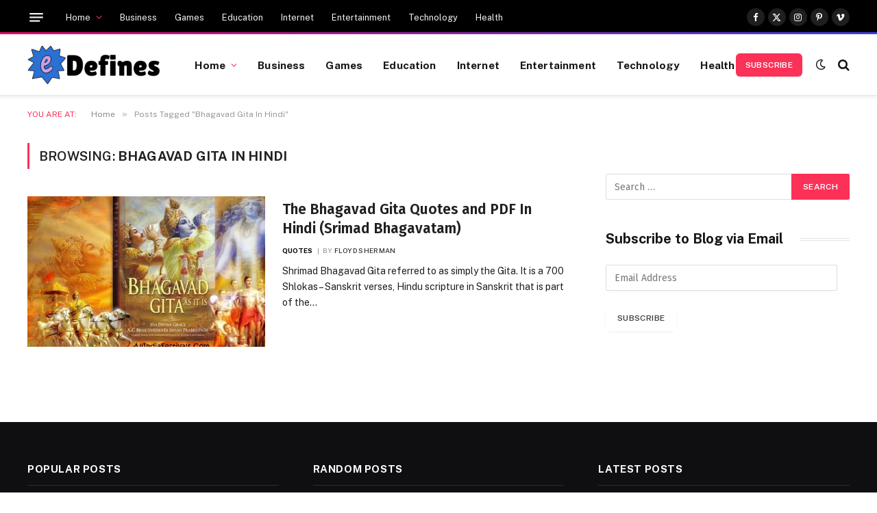

--- FILE ---
content_type: text/html; charset=utf-8
request_url: https://www.google.com/recaptcha/api2/aframe
body_size: 265
content:
<!DOCTYPE HTML><html><head><meta http-equiv="content-type" content="text/html; charset=UTF-8"></head><body><script nonce="Smhatu4DxEV1SlpTNAiW_A">/** Anti-fraud and anti-abuse applications only. See google.com/recaptcha */ try{var clients={'sodar':'https://pagead2.googlesyndication.com/pagead/sodar?'};window.addEventListener("message",function(a){try{if(a.source===window.parent){var b=JSON.parse(a.data);var c=clients[b['id']];if(c){var d=document.createElement('img');d.src=c+b['params']+'&rc='+(localStorage.getItem("rc::a")?sessionStorage.getItem("rc::b"):"");window.document.body.appendChild(d);sessionStorage.setItem("rc::e",parseInt(sessionStorage.getItem("rc::e")||0)+1);localStorage.setItem("rc::h",'1764379670165');}}}catch(b){}});window.parent.postMessage("_grecaptcha_ready", "*");}catch(b){}</script></body></html>